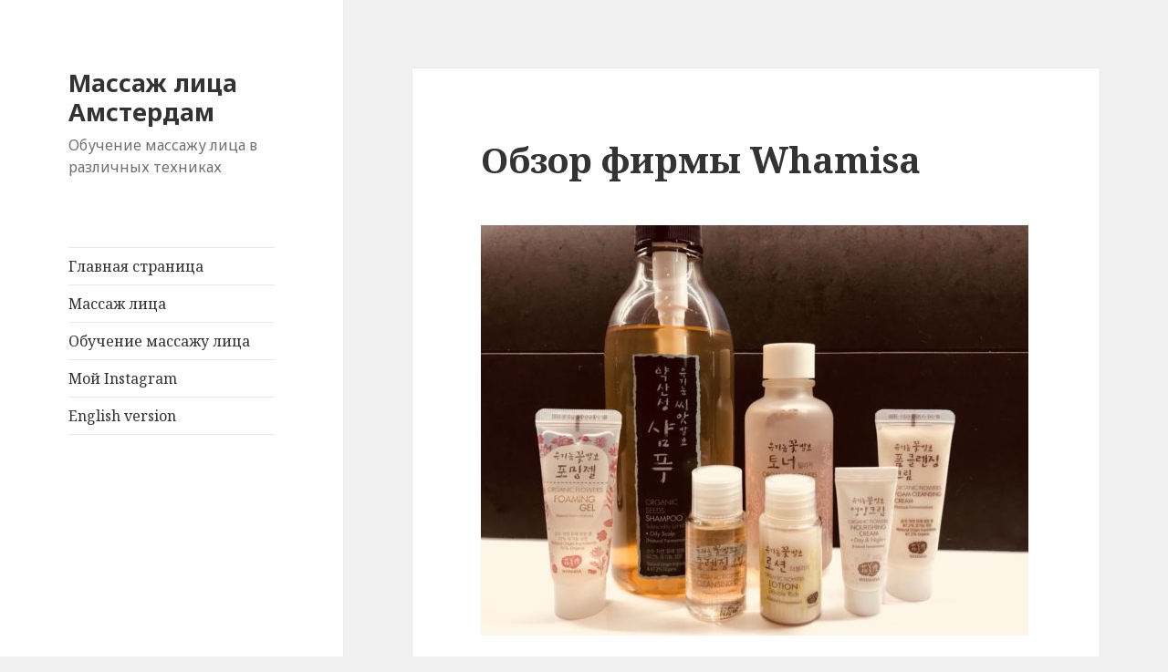

--- FILE ---
content_type: text/html; charset=UTF-8
request_url: https://cosmeticsemma.com/catalog-companies/whamisa/
body_size: 13730
content:
<!DOCTYPE html>
<html dir="ltr" lang="ru-RU" class="no-js">
<head>
	<meta charset="UTF-8">
	<meta name="viewport" content="width=device-width">
	<link rel="profile" href="http://gmpg.org/xfn/11">
	<link rel="pingback" href="https://cosmeticsemma.com/xmlrpc.php">
	<!--[if lt IE 9]>
	<script src="https://cosmeticsemma.com/wp-content/themes/twentyfifteen/js/html5.js"></script>
	<![endif]-->
	<script>(function(html){html.className = html.className.replace(/\bno-js\b/,'js')})(document.documentElement);</script>
<title>Корейская фирма Whamisa | Массаж лица Амстердам</title>

		<!-- All in One SEO 4.9.1.1 - aioseo.com -->
	<meta name="description" content="корейская органическая косметика, натуральная корейская косметика, корейская косметика бренды, корейская косметика хиты продаж, люксовая косметика," />
	<meta name="robots" content="max-image-preview:large" />
	<meta name="author" content="Эмма"/>
	<link rel="canonical" href="https://cosmeticsemma.com/catalog-companies/whamisa/" />
	<meta name="generator" content="All in One SEO (AIOSEO) 4.9.1.1" />
		<script type="application/ld+json" class="aioseo-schema">
			{"@context":"https:\/\/schema.org","@graph":[{"@type":"Article","@id":"https:\/\/cosmeticsemma.com\/catalog-companies\/whamisa\/#article","name":"\u041a\u043e\u0440\u0435\u0439\u0441\u043a\u0430\u044f \u0444\u0438\u0440\u043c\u0430 Whamisa | \u041c\u0430\u0441\u0441\u0430\u0436 \u043b\u0438\u0446\u0430 \u0410\u043c\u0441\u0442\u0435\u0440\u0434\u0430\u043c","headline":"\u041e\u0431\u0437\u043e\u0440 \u0444\u0438\u0440\u043c\u044b Whamisa","author":{"@id":"https:\/\/cosmeticsemma.com\/author\/limosha\/#author"},"publisher":{"@id":"https:\/\/cosmeticsemma.com\/#organization"},"image":{"@type":"ImageObject","url":"https:\/\/cosmeticsemma.com\/wp-content\/uploads\/2018\/04\/whamisa-all-emma.jpeg","@id":"https:\/\/cosmeticsemma.com\/catalog-companies\/whamisa\/#articleImage","width":1600,"height":1200},"datePublished":"2018-04-15T11:34:25+01:00","dateModified":"2019-10-31T18:29:50+01:00","inLanguage":"ru-RU","commentCount":2,"mainEntityOfPage":{"@id":"https:\/\/cosmeticsemma.com\/catalog-companies\/whamisa\/#webpage"},"isPartOf":{"@id":"https:\/\/cosmeticsemma.com\/catalog-companies\/whamisa\/#webpage"},"articleSection":"\u041a\u0430\u0442\u0430\u043b\u043e\u0433 \u0444\u0438\u0440\u043c, Whamisa \u043e\u0431\u0437\u043e\u0440, \u0430\u0437\u0438\u0430\u0442\u0441\u043a\u0430\u044f \u043a\u043e\u0441\u043c\u0435\u0442\u0438\u043a\u0430, \u0431\u0438\u043e \u043f\u0440\u043e\u0434\u0443\u043a\u0446\u0438\u044f, \u041e\u0431\u0437\u043e\u0440 \u0444\u0438\u0440\u043c\u044b Whamisa"},{"@type":"BreadcrumbList","@id":"https:\/\/cosmeticsemma.com\/catalog-companies\/whamisa\/#breadcrumblist","itemListElement":[{"@type":"ListItem","@id":"https:\/\/cosmeticsemma.com#listItem","position":1,"name":"\u0413\u043b\u0430\u0432\u043d\u0430\u044f","item":"https:\/\/cosmeticsemma.com","nextItem":{"@type":"ListItem","@id":"https:\/\/cosmeticsemma.com\/category\/catalog-companies\/#listItem","name":"\u041a\u0430\u0442\u0430\u043b\u043e\u0433 \u0444\u0438\u0440\u043c"}},{"@type":"ListItem","@id":"https:\/\/cosmeticsemma.com\/category\/catalog-companies\/#listItem","position":2,"name":"\u041a\u0430\u0442\u0430\u043b\u043e\u0433 \u0444\u0438\u0440\u043c","item":"https:\/\/cosmeticsemma.com\/category\/catalog-companies\/","nextItem":{"@type":"ListItem","@id":"https:\/\/cosmeticsemma.com\/catalog-companies\/whamisa\/#listItem","name":"\u041e\u0431\u0437\u043e\u0440 \u0444\u0438\u0440\u043c\u044b Whamisa"},"previousItem":{"@type":"ListItem","@id":"https:\/\/cosmeticsemma.com#listItem","name":"\u0413\u043b\u0430\u0432\u043d\u0430\u044f"}},{"@type":"ListItem","@id":"https:\/\/cosmeticsemma.com\/catalog-companies\/whamisa\/#listItem","position":3,"name":"\u041e\u0431\u0437\u043e\u0440 \u0444\u0438\u0440\u043c\u044b Whamisa","previousItem":{"@type":"ListItem","@id":"https:\/\/cosmeticsemma.com\/category\/catalog-companies\/#listItem","name":"\u041a\u0430\u0442\u0430\u043b\u043e\u0433 \u0444\u0438\u0440\u043c"}}]},{"@type":"Organization","@id":"https:\/\/cosmeticsemma.com\/#organization","name":"\u041c\u0430\u0441\u0441\u0430\u0436 \u043b\u0438\u0446\u0430 \u0410\u043c\u0441\u0442\u0435\u0440\u0434\u0430\u043c","description":"\u041e\u0431\u0443\u0447\u0435\u043d\u0438\u0435 \u043c\u0430\u0441\u0441\u0430\u0436\u0443 \u043b\u0438\u0446\u0430 \u0432 \u0440\u0430\u0437\u043b\u0438\u0447\u043d\u044b\u0445 \u0442\u0435\u0445\u043d\u0438\u043a\u0430\u0445","url":"https:\/\/cosmeticsemma.com\/"},{"@type":"Person","@id":"https:\/\/cosmeticsemma.com\/author\/limosha\/#author","url":"https:\/\/cosmeticsemma.com\/author\/limosha\/","name":"\u042d\u043c\u043c\u0430"},{"@type":"WebPage","@id":"https:\/\/cosmeticsemma.com\/catalog-companies\/whamisa\/#webpage","url":"https:\/\/cosmeticsemma.com\/catalog-companies\/whamisa\/","name":"\u041a\u043e\u0440\u0435\u0439\u0441\u043a\u0430\u044f \u0444\u0438\u0440\u043c\u0430 Whamisa | \u041c\u0430\u0441\u0441\u0430\u0436 \u043b\u0438\u0446\u0430 \u0410\u043c\u0441\u0442\u0435\u0440\u0434\u0430\u043c","description":"\u043a\u043e\u0440\u0435\u0439\u0441\u043a\u0430\u044f \u043e\u0440\u0433\u0430\u043d\u0438\u0447\u0435\u0441\u043a\u0430\u044f \u043a\u043e\u0441\u043c\u0435\u0442\u0438\u043a\u0430, \u043d\u0430\u0442\u0443\u0440\u0430\u043b\u044c\u043d\u0430\u044f \u043a\u043e\u0440\u0435\u0439\u0441\u043a\u0430\u044f \u043a\u043e\u0441\u043c\u0435\u0442\u0438\u043a\u0430, \u043a\u043e\u0440\u0435\u0439\u0441\u043a\u0430\u044f \u043a\u043e\u0441\u043c\u0435\u0442\u0438\u043a\u0430 \u0431\u0440\u0435\u043d\u0434\u044b, \u043a\u043e\u0440\u0435\u0439\u0441\u043a\u0430\u044f \u043a\u043e\u0441\u043c\u0435\u0442\u0438\u043a\u0430 \u0445\u0438\u0442\u044b \u043f\u0440\u043e\u0434\u0430\u0436, \u043b\u044e\u043a\u0441\u043e\u0432\u0430\u044f \u043a\u043e\u0441\u043c\u0435\u0442\u0438\u043a\u0430,","inLanguage":"ru-RU","isPartOf":{"@id":"https:\/\/cosmeticsemma.com\/#website"},"breadcrumb":{"@id":"https:\/\/cosmeticsemma.com\/catalog-companies\/whamisa\/#breadcrumblist"},"author":{"@id":"https:\/\/cosmeticsemma.com\/author\/limosha\/#author"},"creator":{"@id":"https:\/\/cosmeticsemma.com\/author\/limosha\/#author"},"datePublished":"2018-04-15T11:34:25+01:00","dateModified":"2019-10-31T18:29:50+01:00"},{"@type":"WebSite","@id":"https:\/\/cosmeticsemma.com\/#website","url":"https:\/\/cosmeticsemma.com\/","name":"\u041e\u0431\u0437\u043e\u0440\u044b \u043a\u043e\u0441\u043c\u0435\u0442\u0438\u043a\u0438","description":"\u041e\u0431\u0443\u0447\u0435\u043d\u0438\u0435 \u043c\u0430\u0441\u0441\u0430\u0436\u0443 \u043b\u0438\u0446\u0430 \u0432 \u0440\u0430\u0437\u043b\u0438\u0447\u043d\u044b\u0445 \u0442\u0435\u0445\u043d\u0438\u043a\u0430\u0445","inLanguage":"ru-RU","publisher":{"@id":"https:\/\/cosmeticsemma.com\/#organization"}}]}
		</script>
		<!-- All in One SEO -->

<script id="cookieyes" type="text/javascript" src="https://cdn-cookieyes.com/client_data/9b34b3f0239f12df67245fb0/script.js"></script><link rel='dns-prefetch' href='//platform-api.sharethis.com' />
<link rel='dns-prefetch' href='//fonts.googleapis.com' />
<link href='https://fonts.gstatic.com' crossorigin rel='preconnect' />
<link rel="alternate" type="application/rss+xml" title="Массаж лица Амстердам &raquo; Лента" href="https://cosmeticsemma.com/feed/" />
<link rel="alternate" type="application/rss+xml" title="Массаж лица Амстердам &raquo; Лента комментариев" href="https://cosmeticsemma.com/comments/feed/" />
<link rel="alternate" type="application/rss+xml" title="Массаж лица Амстердам &raquo; Лента комментариев к &laquo;Обзор фирмы Whamisa&raquo;" href="https://cosmeticsemma.com/catalog-companies/whamisa/feed/" />
<link rel="alternate" title="oEmbed (JSON)" type="application/json+oembed" href="https://cosmeticsemma.com/wp-json/oembed/1.0/embed?url=https%3A%2F%2Fcosmeticsemma.com%2Fcatalog-companies%2Fwhamisa%2F" />
<link rel="alternate" title="oEmbed (XML)" type="text/xml+oembed" href="https://cosmeticsemma.com/wp-json/oembed/1.0/embed?url=https%3A%2F%2Fcosmeticsemma.com%2Fcatalog-companies%2Fwhamisa%2F&#038;format=xml" />
<style id='wp-img-auto-sizes-contain-inline-css' type='text/css'>
img:is([sizes=auto i],[sizes^="auto," i]){contain-intrinsic-size:3000px 1500px}
/*# sourceURL=wp-img-auto-sizes-contain-inline-css */
</style>
<style id='wp-emoji-styles-inline-css' type='text/css'>

	img.wp-smiley, img.emoji {
		display: inline !important;
		border: none !important;
		box-shadow: none !important;
		height: 1em !important;
		width: 1em !important;
		margin: 0 0.07em !important;
		vertical-align: -0.1em !important;
		background: none !important;
		padding: 0 !important;
	}
/*# sourceURL=wp-emoji-styles-inline-css */
</style>
<style id='wp-block-library-inline-css' type='text/css'>
:root{--wp-block-synced-color:#7a00df;--wp-block-synced-color--rgb:122,0,223;--wp-bound-block-color:var(--wp-block-synced-color);--wp-editor-canvas-background:#ddd;--wp-admin-theme-color:#007cba;--wp-admin-theme-color--rgb:0,124,186;--wp-admin-theme-color-darker-10:#006ba1;--wp-admin-theme-color-darker-10--rgb:0,107,160.5;--wp-admin-theme-color-darker-20:#005a87;--wp-admin-theme-color-darker-20--rgb:0,90,135;--wp-admin-border-width-focus:2px}@media (min-resolution:192dpi){:root{--wp-admin-border-width-focus:1.5px}}.wp-element-button{cursor:pointer}:root .has-very-light-gray-background-color{background-color:#eee}:root .has-very-dark-gray-background-color{background-color:#313131}:root .has-very-light-gray-color{color:#eee}:root .has-very-dark-gray-color{color:#313131}:root .has-vivid-green-cyan-to-vivid-cyan-blue-gradient-background{background:linear-gradient(135deg,#00d084,#0693e3)}:root .has-purple-crush-gradient-background{background:linear-gradient(135deg,#34e2e4,#4721fb 50%,#ab1dfe)}:root .has-hazy-dawn-gradient-background{background:linear-gradient(135deg,#faaca8,#dad0ec)}:root .has-subdued-olive-gradient-background{background:linear-gradient(135deg,#fafae1,#67a671)}:root .has-atomic-cream-gradient-background{background:linear-gradient(135deg,#fdd79a,#004a59)}:root .has-nightshade-gradient-background{background:linear-gradient(135deg,#330968,#31cdcf)}:root .has-midnight-gradient-background{background:linear-gradient(135deg,#020381,#2874fc)}:root{--wp--preset--font-size--normal:16px;--wp--preset--font-size--huge:42px}.has-regular-font-size{font-size:1em}.has-larger-font-size{font-size:2.625em}.has-normal-font-size{font-size:var(--wp--preset--font-size--normal)}.has-huge-font-size{font-size:var(--wp--preset--font-size--huge)}.has-text-align-center{text-align:center}.has-text-align-left{text-align:left}.has-text-align-right{text-align:right}.has-fit-text{white-space:nowrap!important}#end-resizable-editor-section{display:none}.aligncenter{clear:both}.items-justified-left{justify-content:flex-start}.items-justified-center{justify-content:center}.items-justified-right{justify-content:flex-end}.items-justified-space-between{justify-content:space-between}.screen-reader-text{border:0;clip-path:inset(50%);height:1px;margin:-1px;overflow:hidden;padding:0;position:absolute;width:1px;word-wrap:normal!important}.screen-reader-text:focus{background-color:#ddd;clip-path:none;color:#444;display:block;font-size:1em;height:auto;left:5px;line-height:normal;padding:15px 23px 14px;text-decoration:none;top:5px;width:auto;z-index:100000}html :where(.has-border-color){border-style:solid}html :where([style*=border-top-color]){border-top-style:solid}html :where([style*=border-right-color]){border-right-style:solid}html :where([style*=border-bottom-color]){border-bottom-style:solid}html :where([style*=border-left-color]){border-left-style:solid}html :where([style*=border-width]){border-style:solid}html :where([style*=border-top-width]){border-top-style:solid}html :where([style*=border-right-width]){border-right-style:solid}html :where([style*=border-bottom-width]){border-bottom-style:solid}html :where([style*=border-left-width]){border-left-style:solid}html :where(img[class*=wp-image-]){height:auto;max-width:100%}:where(figure){margin:0 0 1em}html :where(.is-position-sticky){--wp-admin--admin-bar--position-offset:var(--wp-admin--admin-bar--height,0px)}@media screen and (max-width:600px){html :where(.is-position-sticky){--wp-admin--admin-bar--position-offset:0px}}

/*# sourceURL=wp-block-library-inline-css */
</style><style id='global-styles-inline-css' type='text/css'>
:root{--wp--preset--aspect-ratio--square: 1;--wp--preset--aspect-ratio--4-3: 4/3;--wp--preset--aspect-ratio--3-4: 3/4;--wp--preset--aspect-ratio--3-2: 3/2;--wp--preset--aspect-ratio--2-3: 2/3;--wp--preset--aspect-ratio--16-9: 16/9;--wp--preset--aspect-ratio--9-16: 9/16;--wp--preset--color--black: #000000;--wp--preset--color--cyan-bluish-gray: #abb8c3;--wp--preset--color--white: #fff;--wp--preset--color--pale-pink: #f78da7;--wp--preset--color--vivid-red: #cf2e2e;--wp--preset--color--luminous-vivid-orange: #ff6900;--wp--preset--color--luminous-vivid-amber: #fcb900;--wp--preset--color--light-green-cyan: #7bdcb5;--wp--preset--color--vivid-green-cyan: #00d084;--wp--preset--color--pale-cyan-blue: #8ed1fc;--wp--preset--color--vivid-cyan-blue: #0693e3;--wp--preset--color--vivid-purple: #9b51e0;--wp--preset--color--dark-gray: #111;--wp--preset--color--light-gray: #f1f1f1;--wp--preset--color--yellow: #f4ca16;--wp--preset--color--dark-brown: #352712;--wp--preset--color--medium-pink: #e53b51;--wp--preset--color--light-pink: #ffe5d1;--wp--preset--color--dark-purple: #2e2256;--wp--preset--color--purple: #674970;--wp--preset--color--blue-gray: #22313f;--wp--preset--color--bright-blue: #55c3dc;--wp--preset--color--light-blue: #e9f2f9;--wp--preset--gradient--vivid-cyan-blue-to-vivid-purple: linear-gradient(135deg,rgb(6,147,227) 0%,rgb(155,81,224) 100%);--wp--preset--gradient--light-green-cyan-to-vivid-green-cyan: linear-gradient(135deg,rgb(122,220,180) 0%,rgb(0,208,130) 100%);--wp--preset--gradient--luminous-vivid-amber-to-luminous-vivid-orange: linear-gradient(135deg,rgb(252,185,0) 0%,rgb(255,105,0) 100%);--wp--preset--gradient--luminous-vivid-orange-to-vivid-red: linear-gradient(135deg,rgb(255,105,0) 0%,rgb(207,46,46) 100%);--wp--preset--gradient--very-light-gray-to-cyan-bluish-gray: linear-gradient(135deg,rgb(238,238,238) 0%,rgb(169,184,195) 100%);--wp--preset--gradient--cool-to-warm-spectrum: linear-gradient(135deg,rgb(74,234,220) 0%,rgb(151,120,209) 20%,rgb(207,42,186) 40%,rgb(238,44,130) 60%,rgb(251,105,98) 80%,rgb(254,248,76) 100%);--wp--preset--gradient--blush-light-purple: linear-gradient(135deg,rgb(255,206,236) 0%,rgb(152,150,240) 100%);--wp--preset--gradient--blush-bordeaux: linear-gradient(135deg,rgb(254,205,165) 0%,rgb(254,45,45) 50%,rgb(107,0,62) 100%);--wp--preset--gradient--luminous-dusk: linear-gradient(135deg,rgb(255,203,112) 0%,rgb(199,81,192) 50%,rgb(65,88,208) 100%);--wp--preset--gradient--pale-ocean: linear-gradient(135deg,rgb(255,245,203) 0%,rgb(182,227,212) 50%,rgb(51,167,181) 100%);--wp--preset--gradient--electric-grass: linear-gradient(135deg,rgb(202,248,128) 0%,rgb(113,206,126) 100%);--wp--preset--gradient--midnight: linear-gradient(135deg,rgb(2,3,129) 0%,rgb(40,116,252) 100%);--wp--preset--font-size--small: 13px;--wp--preset--font-size--medium: 20px;--wp--preset--font-size--large: 36px;--wp--preset--font-size--x-large: 42px;--wp--preset--spacing--20: 0.44rem;--wp--preset--spacing--30: 0.67rem;--wp--preset--spacing--40: 1rem;--wp--preset--spacing--50: 1.5rem;--wp--preset--spacing--60: 2.25rem;--wp--preset--spacing--70: 3.38rem;--wp--preset--spacing--80: 5.06rem;--wp--preset--shadow--natural: 6px 6px 9px rgba(0, 0, 0, 0.2);--wp--preset--shadow--deep: 12px 12px 50px rgba(0, 0, 0, 0.4);--wp--preset--shadow--sharp: 6px 6px 0px rgba(0, 0, 0, 0.2);--wp--preset--shadow--outlined: 6px 6px 0px -3px rgb(255, 255, 255), 6px 6px rgb(0, 0, 0);--wp--preset--shadow--crisp: 6px 6px 0px rgb(0, 0, 0);}:where(.is-layout-flex){gap: 0.5em;}:where(.is-layout-grid){gap: 0.5em;}body .is-layout-flex{display: flex;}.is-layout-flex{flex-wrap: wrap;align-items: center;}.is-layout-flex > :is(*, div){margin: 0;}body .is-layout-grid{display: grid;}.is-layout-grid > :is(*, div){margin: 0;}:where(.wp-block-columns.is-layout-flex){gap: 2em;}:where(.wp-block-columns.is-layout-grid){gap: 2em;}:where(.wp-block-post-template.is-layout-flex){gap: 1.25em;}:where(.wp-block-post-template.is-layout-grid){gap: 1.25em;}.has-black-color{color: var(--wp--preset--color--black) !important;}.has-cyan-bluish-gray-color{color: var(--wp--preset--color--cyan-bluish-gray) !important;}.has-white-color{color: var(--wp--preset--color--white) !important;}.has-pale-pink-color{color: var(--wp--preset--color--pale-pink) !important;}.has-vivid-red-color{color: var(--wp--preset--color--vivid-red) !important;}.has-luminous-vivid-orange-color{color: var(--wp--preset--color--luminous-vivid-orange) !important;}.has-luminous-vivid-amber-color{color: var(--wp--preset--color--luminous-vivid-amber) !important;}.has-light-green-cyan-color{color: var(--wp--preset--color--light-green-cyan) !important;}.has-vivid-green-cyan-color{color: var(--wp--preset--color--vivid-green-cyan) !important;}.has-pale-cyan-blue-color{color: var(--wp--preset--color--pale-cyan-blue) !important;}.has-vivid-cyan-blue-color{color: var(--wp--preset--color--vivid-cyan-blue) !important;}.has-vivid-purple-color{color: var(--wp--preset--color--vivid-purple) !important;}.has-black-background-color{background-color: var(--wp--preset--color--black) !important;}.has-cyan-bluish-gray-background-color{background-color: var(--wp--preset--color--cyan-bluish-gray) !important;}.has-white-background-color{background-color: var(--wp--preset--color--white) !important;}.has-pale-pink-background-color{background-color: var(--wp--preset--color--pale-pink) !important;}.has-vivid-red-background-color{background-color: var(--wp--preset--color--vivid-red) !important;}.has-luminous-vivid-orange-background-color{background-color: var(--wp--preset--color--luminous-vivid-orange) !important;}.has-luminous-vivid-amber-background-color{background-color: var(--wp--preset--color--luminous-vivid-amber) !important;}.has-light-green-cyan-background-color{background-color: var(--wp--preset--color--light-green-cyan) !important;}.has-vivid-green-cyan-background-color{background-color: var(--wp--preset--color--vivid-green-cyan) !important;}.has-pale-cyan-blue-background-color{background-color: var(--wp--preset--color--pale-cyan-blue) !important;}.has-vivid-cyan-blue-background-color{background-color: var(--wp--preset--color--vivid-cyan-blue) !important;}.has-vivid-purple-background-color{background-color: var(--wp--preset--color--vivid-purple) !important;}.has-black-border-color{border-color: var(--wp--preset--color--black) !important;}.has-cyan-bluish-gray-border-color{border-color: var(--wp--preset--color--cyan-bluish-gray) !important;}.has-white-border-color{border-color: var(--wp--preset--color--white) !important;}.has-pale-pink-border-color{border-color: var(--wp--preset--color--pale-pink) !important;}.has-vivid-red-border-color{border-color: var(--wp--preset--color--vivid-red) !important;}.has-luminous-vivid-orange-border-color{border-color: var(--wp--preset--color--luminous-vivid-orange) !important;}.has-luminous-vivid-amber-border-color{border-color: var(--wp--preset--color--luminous-vivid-amber) !important;}.has-light-green-cyan-border-color{border-color: var(--wp--preset--color--light-green-cyan) !important;}.has-vivid-green-cyan-border-color{border-color: var(--wp--preset--color--vivid-green-cyan) !important;}.has-pale-cyan-blue-border-color{border-color: var(--wp--preset--color--pale-cyan-blue) !important;}.has-vivid-cyan-blue-border-color{border-color: var(--wp--preset--color--vivid-cyan-blue) !important;}.has-vivid-purple-border-color{border-color: var(--wp--preset--color--vivid-purple) !important;}.has-vivid-cyan-blue-to-vivid-purple-gradient-background{background: var(--wp--preset--gradient--vivid-cyan-blue-to-vivid-purple) !important;}.has-light-green-cyan-to-vivid-green-cyan-gradient-background{background: var(--wp--preset--gradient--light-green-cyan-to-vivid-green-cyan) !important;}.has-luminous-vivid-amber-to-luminous-vivid-orange-gradient-background{background: var(--wp--preset--gradient--luminous-vivid-amber-to-luminous-vivid-orange) !important;}.has-luminous-vivid-orange-to-vivid-red-gradient-background{background: var(--wp--preset--gradient--luminous-vivid-orange-to-vivid-red) !important;}.has-very-light-gray-to-cyan-bluish-gray-gradient-background{background: var(--wp--preset--gradient--very-light-gray-to-cyan-bluish-gray) !important;}.has-cool-to-warm-spectrum-gradient-background{background: var(--wp--preset--gradient--cool-to-warm-spectrum) !important;}.has-blush-light-purple-gradient-background{background: var(--wp--preset--gradient--blush-light-purple) !important;}.has-blush-bordeaux-gradient-background{background: var(--wp--preset--gradient--blush-bordeaux) !important;}.has-luminous-dusk-gradient-background{background: var(--wp--preset--gradient--luminous-dusk) !important;}.has-pale-ocean-gradient-background{background: var(--wp--preset--gradient--pale-ocean) !important;}.has-electric-grass-gradient-background{background: var(--wp--preset--gradient--electric-grass) !important;}.has-midnight-gradient-background{background: var(--wp--preset--gradient--midnight) !important;}.has-small-font-size{font-size: var(--wp--preset--font-size--small) !important;}.has-medium-font-size{font-size: var(--wp--preset--font-size--medium) !important;}.has-large-font-size{font-size: var(--wp--preset--font-size--large) !important;}.has-x-large-font-size{font-size: var(--wp--preset--font-size--x-large) !important;}
/*# sourceURL=global-styles-inline-css */
</style>

<style id='classic-theme-styles-inline-css' type='text/css'>
/*! This file is auto-generated */
.wp-block-button__link{color:#fff;background-color:#32373c;border-radius:9999px;box-shadow:none;text-decoration:none;padding:calc(.667em + 2px) calc(1.333em + 2px);font-size:1.125em}.wp-block-file__button{background:#32373c;color:#fff;text-decoration:none}
/*# sourceURL=/wp-includes/css/classic-themes.min.css */
</style>
<link rel='stylesheet' id='twentyfifteen-fonts-css' href='https://fonts.googleapis.com/css?family=Noto+Sans%3A400italic%2C700italic%2C400%2C700%7CNoto+Serif%3A400italic%2C700italic%2C400%2C700&#038;subset=latin%2Clatin-ext%2Ccyrillic%2Ccyrillic-ext' type='text/css' media='all' />
<link rel='stylesheet' id='genericons-css' href='https://cosmeticsemma.com/wp-content/themes/twentyfifteen/genericons/genericons.css?ver=3.2' type='text/css' media='all' />
<link rel='stylesheet' id='twentyfifteen-style-css' href='https://cosmeticsemma.com/wp-content/themes/twentyfifteen/style.css?ver=6.9' type='text/css' media='all' />
<link rel='stylesheet' id='twentyfifteen-block-style-css' href='https://cosmeticsemma.com/wp-content/themes/twentyfifteen/css/blocks.css?ver=20181230' type='text/css' media='all' />
<link rel='stylesheet' id='__EPYT__style-css' href='https://cosmeticsemma.com/wp-content/plugins/youtube-embed-plus/styles/ytprefs.min.css?ver=14.2.3.2' type='text/css' media='all' />
<style id='__EPYT__style-inline-css' type='text/css'>

                .epyt-gallery-thumb {
                        width: 33.333%;
                }
                
/*# sourceURL=__EPYT__style-inline-css */
</style>
<script type="text/javascript" src="https://cosmeticsemma.com/wp-includes/js/jquery/jquery.min.js?ver=3.7.1" id="jquery-core-js"></script>
<script type="text/javascript" src="https://cosmeticsemma.com/wp-includes/js/jquery/jquery-migrate.min.js?ver=3.4.1" id="jquery-migrate-js"></script>
<script type="text/javascript" src="//platform-api.sharethis.com/js/sharethis.js#source=googleanalytics-wordpress#product=ga&amp;property=5f3f03b1cd48e1001199853e" id="googleanalytics-platform-sharethis-js"></script>
<script type="text/javascript" id="__ytprefs__-js-extra">
/* <![CDATA[ */
var _EPYT_ = {"ajaxurl":"https://cosmeticsemma.com/wp-admin/admin-ajax.php","security":"92c0c4a899","gallery_scrolloffset":"20","eppathtoscripts":"https://cosmeticsemma.com/wp-content/plugins/youtube-embed-plus/scripts/","eppath":"https://cosmeticsemma.com/wp-content/plugins/youtube-embed-plus/","epresponsiveselector":"[\"iframe.__youtube_prefs_widget__\"]","epdovol":"1","version":"14.2.3.2","evselector":"iframe.__youtube_prefs__[src], iframe[src*=\"youtube.com/embed/\"], iframe[src*=\"youtube-nocookie.com/embed/\"]","ajax_compat":"","maxres_facade":"eager","ytapi_load":"light","pause_others":"","stopMobileBuffer":"1","facade_mode":"","not_live_on_channel":""};
//# sourceURL=__ytprefs__-js-extra
/* ]]> */
</script>
<script type="text/javascript" src="https://cosmeticsemma.com/wp-content/plugins/youtube-embed-plus/scripts/ytprefs.min.js?ver=14.2.3.2" id="__ytprefs__-js"></script>
<link rel="https://api.w.org/" href="https://cosmeticsemma.com/wp-json/" /><link rel="alternate" title="JSON" type="application/json" href="https://cosmeticsemma.com/wp-json/wp/v2/posts/3094" /><link rel="EditURI" type="application/rsd+xml" title="RSD" href="https://cosmeticsemma.com/xmlrpc.php?rsd" />
<meta name="generator" content="WordPress 6.9" />
<link rel='shortlink' href='https://cosmeticsemma.com/?p=3094' />

		<!-- GA Google Analytics @ https://m0n.co/ga -->
		<script async src="https://www.googletagmanager.com/gtag/js?id=UA-113021265-1"></script>
		<script>
			window.dataLayer = window.dataLayer || [];
			function gtag(){dataLayer.push(arguments);}
			gtag('js', new Date());
			gtag('config', 'UA-113021265-1');
		</script>

	<script>
(function() {
	(function (i, s, o, g, r, a, m) {
		i['GoogleAnalyticsObject'] = r;
		i[r] = i[r] || function () {
				(i[r].q = i[r].q || []).push(arguments)
			}, i[r].l = 1 * new Date();
		a = s.createElement(o),
			m = s.getElementsByTagName(o)[0];
		a.async = 1;
		a.src = g;
		m.parentNode.insertBefore(a, m)
	})(window, document, 'script', 'https://google-analytics.com/analytics.js', 'ga');

	ga('create', 'UA-88825155-1', 'auto');
			ga('send', 'pageview');
	})();
</script>
</head>

<body class="wp-singular post-template-default single single-post postid-3094 single-format-standard wp-embed-responsive wp-theme-twentyfifteen">
<div id="page" class="hfeed site">
	<a class="skip-link screen-reader-text" href="#content">Перейти к содержимому</a>

	<div id="sidebar" class="sidebar">
		<header id="masthead" class="site-header" role="banner">
			<div class="site-branding">
										<h1 class="site-title"><a href="https://cosmeticsemma.com/" rel="home">Массаж лица Амстердам</a></h1>
					
												<p class="site-description">Обучение массажу лица в различных техниках</p>
										<button class="secondary-toggle">Меню и виджеты</button>
			</div><!-- .site-branding -->
		</header><!-- .site-header -->

			<div id="secondary" class="secondary">

					<nav id="site-navigation" class="main-navigation" role="navigation">
				<div class="menu-social-links-menu-container"><ul id="menu-social-links-menu" class="nav-menu"><li id="menu-item-69" class="menu-item menu-item-type-custom menu-item-object-custom menu-item-home menu-item-69"><a href="https://cosmeticsemma.com">Главная страница</a></li>
<li id="menu-item-6059" class="menu-item menu-item-type-custom menu-item-object-custom menu-item-6059"><a href="https://cosmeticsemma.com/massage">Массаж лица</a></li>
<li id="menu-item-6744" class="menu-item menu-item-type-post_type menu-item-object-page menu-item-6744"><a href="https://cosmeticsemma.com/face-massage-studies/">Обучение массажу лица</a></li>
<li id="menu-item-4264" class="menu-item menu-item-type-custom menu-item-object-custom menu-item-4264"><a href="http://instagram.com/cosmetics_emma">Мой Instagram</a></li>
<li id="menu-item-3850" class="menu-item menu-item-type-custom menu-item-object-custom menu-item-3850"><a href="https://cosmeticsemma.com/en/">English version</a></li>
</ul></div>			</nav><!-- .main-navigation -->
		
		
		
	</div><!-- .secondary -->

	</div><!-- .sidebar -->

	<div id="content" class="site-content">

	<div id="primary" class="content-area">
		<main id="main" class="site-main" role="main">

		
<article id="post-3094" class="post-3094 post type-post status-publish format-standard hentry category-catalog-companies tag-whamisa- tag-119 tag-202 tag---whamisa">
	
	<header class="entry-header">
		<h1 class="entry-title">Обзор фирмы Whamisa</h1>	</header><!-- .entry-header -->

	<div class="entry-content">
		<p><img fetchpriority="high" decoding="async" class="alignnone size-medium wp-image-4012" src="https://cosmeticsemma.com/wp-content/uploads/2018/04/whamisa-all-emma-600x450.jpeg" alt="" width="600" height="450" srcset="https://cosmeticsemma.com/wp-content/uploads/2018/04/whamisa-all-emma-600x450.jpeg 600w, https://cosmeticsemma.com/wp-content/uploads/2018/04/whamisa-all-emma-768x576.jpeg 768w, https://cosmeticsemma.com/wp-content/uploads/2018/04/whamisa-all-emma-1024x768.jpeg 1024w, https://cosmeticsemma.com/wp-content/uploads/2018/04/whamisa-all-emma.jpeg 1600w" sizes="(max-width: 600px) 100vw, 600px" /></p>
<p>Продукция фирмы Whamisa на 100% натуральная и на 95% органическая, она подходит веганам, хотя часть продуктов содержат пчелиный воск, о чем производитель сообщает на упаковке. Но самое примечательное это процесс ферментации ингредиентов. Чем же он так хорош? При процессе ферментации получаются новые, более активные вещества с меньшим размером молекул, что обеспечивает косметическому средству быстрое проникновение в более глубокие слои кожи. Ферментированные ингредиенты имеют более высокую концентрацию антиоксидантов и питательных веществ, чем не ферментированные версии тех же ингредиентов. А ещё помогают лечить и предотвращать акне и розацеа, оказывая антибактериальное действие. Конечным результатом ферментации является сохраненная, концентрированная, более питательная версия исходного ингредиента.<span id="more-3094"></span></p>
<p>В этой продукции прекрасно всё: упаковка, запах, составы, сами средства, а вот цена кусачая. Но если говорить на чистоту, то за качественный товар не жалко заплатить, а у Whamisa качество великолепное. Безопасность составов в общем и целом оценю на 9 из 10.</p>
<p>Немного о грустном: Косметика с сильными ароматами &#8212; не все любят. Высокие цены. Не стану рекомендовать полноразмерные упаковки чувствительнокожикам, так как очень высок риск аллергии на концентрированные корешки и масла.</p>
<p>Не люблю читать у других блогеров описания упаковки, 10 фотографий и 5 страниц описания флакончика. Но сама сейчас согрешу: все средства в картонной коробочке, на которой помимо корейского есть описание на английском, а также шрифт Брайля (меня такие вещи подкупают, это забота о клиенте!). На упаковках везде присутствуют значки, что средства не тестируются на животных и часть выручки идёт на благотворительность. Обязательное упоминание о том, что НЕ содержат данные средства: парабенов, консервантов синтетического производства, минерального масла, акрилатов, следов животного происхождения. Имеет международные сертификаты, такие как BDIH и ECOCEPT.</p>
<p>Несколько подробностей, чтоб оживить ваше воображение:</p>
<p>*Запах! Боже!!! Я не могу перестать нюхать эти баночки… Изысканный, натуральный, оригинальный, просто сказочный. Какое всё концентрированное! Никакой водички, лёгких структур, только хардкор: тонер консистенцией и действием напомнил мне ампульную сыворотку, ампульная сыворотка (я не пробовала), наверное, как бомба действует:) Я сама себе задаю вопрос: &#171;Эмма, тебя покусал Боярский и его тысяча чертей? Ты цены видела?&#187; Но рука сама уже нажала кнопку купить набор пробников всех тех средств, которые я ещё не пробовала.</p>
<p>*Упаковка &#8212; фирма с натуральными ингредиентами, значит упаковка должна соответствовать этой идее, что она и делает. Нежные тона, цветочки, стекло. А любование красотой, как известно, делает человека счастливее, поскольку стимулирует выработку дофамина. Будем же счастливее от созерцания этих невероятных продуктов. Если говорить о моих личных фаворитах, вот они:</p>
<p><strong><a href="https://cosmeticsemma.com/face-care/whamisa-organic-flowers-foaming-gel/">Пенка</a></strong></p>
<p><img decoding="async" class="alignnone wp-image-3066" src="https://cosmeticsemma.com/wp-content/uploads/2018/04/Whamisa-organic-flowers-foaming-gel-449x600.jpeg" alt="" width="266" height="356" srcset="https://cosmeticsemma.com/wp-content/uploads/2018/04/Whamisa-organic-flowers-foaming-gel-449x600.jpeg 449w, https://cosmeticsemma.com/wp-content/uploads/2018/04/Whamisa-organic-flowers-foaming-gel-768x1026.jpeg 768w, https://cosmeticsemma.com/wp-content/uploads/2018/04/Whamisa-organic-flowers-foaming-gel-767x1024.jpeg 767w, https://cosmeticsemma.com/wp-content/uploads/2018/04/Whamisa-organic-flowers-foaming-gel.jpeg 1198w" sizes="(max-width: 266px) 100vw, 266px" /></p>
<p><a href="https://cosmeticsemma.com/hair-care/whamisa-organic-seeds-hair-shampoo/" target="_blank" rel="noopener noreferrer"><strong>Шампунь</strong></a></p>
<p><img decoding="async" class="alignnone wp-image-3350" src="https://cosmeticsemma.com/wp-content/uploads/2018/05/Whamisa-Organic-Seeds-Hair-Shampoo2-450x600.jpeg" alt="" width="267" height="356" srcset="https://cosmeticsemma.com/wp-content/uploads/2018/05/Whamisa-Organic-Seeds-Hair-Shampoo2-450x600.jpeg 450w, https://cosmeticsemma.com/wp-content/uploads/2018/05/Whamisa-Organic-Seeds-Hair-Shampoo2-768x1024.jpeg 768w, https://cosmeticsemma.com/wp-content/uploads/2018/05/Whamisa-Organic-Seeds-Hair-Shampoo2.jpeg 1200w" sizes="(max-width: 267px) 100vw, 267px" /></p>
<p><strong><a href="https://cosmeticsemma.com/face-care/toners/whamisa-organic-flowers-toner-deep-rich/">Тонер</a></strong></p>
<p><img loading="lazy" decoding="async" class="alignnone wp-image-2224" src="https://cosmeticsemma.com/wp-content/uploads/2017/11/whamisatoner-366x600.jpeg" alt="" width="265" height="435" srcset="https://cosmeticsemma.com/wp-content/uploads/2017/11/whamisatoner-366x600.jpeg 366w, https://cosmeticsemma.com/wp-content/uploads/2017/11/whamisatoner-768x1259.jpeg 768w, https://cosmeticsemma.com/wp-content/uploads/2017/11/whamisatoner-625x1024.jpeg 625w, https://cosmeticsemma.com/wp-content/uploads/2017/11/whamisatoner.jpeg 976w" sizes="auto, (max-width: 265px) 100vw, 265px" /></p>
<p><a href="https://cosmeticsemma.com/face-care/whamisa-organic-flowers-nourishing-cream-daynight/" target="_blank" rel="noopener noreferrer"><strong>Крем</strong></a></p>
<p><img loading="lazy" decoding="async" class="alignnone wp-image-3274" src="https://cosmeticsemma.com/wp-content/uploads/2018/04/Whamisa-cream-450x600.jpeg" alt="" width="283" height="378" srcset="https://cosmeticsemma.com/wp-content/uploads/2018/04/Whamisa-cream-450x600.jpeg 450w, https://cosmeticsemma.com/wp-content/uploads/2018/04/Whamisa-cream-768x1024.jpeg 768w, https://cosmeticsemma.com/wp-content/uploads/2018/04/Whamisa-cream.jpeg 1200w" sizes="auto, (max-width: 283px) 100vw, 283px" /></p>
<p>Если вам важны “чистые” составы и чумовые ароматы, очень рекомендую приобрести пробники средств от фирмы Whamisa и составить своё мнение.</p>
	</div><!-- .entry-content -->

	
	<footer class="entry-footer">
		<span class="posted-on"><span class="screen-reader-text">Опубликовано </span><a href="https://cosmeticsemma.com/catalog-companies/whamisa/" rel="bookmark"><time class="entry-date published" datetime="2018-04-15T11:34:25+01:00">15/04/2018</time><time class="updated" datetime="2019-10-31T18:29:50+01:00">31/10/2019</time></a></span><span class="byline"><span class="author vcard"><span class="screen-reader-text">Автор </span><a class="url fn n" href="https://cosmeticsemma.com/author/limosha/">Эмма</a></span></span><span class="cat-links"><span class="screen-reader-text">Рубрики </span><a href="https://cosmeticsemma.com/category/catalog-companies/" rel="category tag">Каталог фирм</a></span><span class="tags-links"><span class="screen-reader-text">Метки </span><a href="https://cosmeticsemma.com/tags/whamisa-%d0%be%d0%b1%d0%b7%d0%be%d1%80/" rel="tag">Whamisa обзор</a>, <a href="https://cosmeticsemma.com/tags/%d0%b0%d0%b7%d0%b8%d0%b0%d1%82%d1%81%d0%ba%d0%b0%d1%8f-%d0%ba%d0%be%d1%81%d0%bc%d0%b5%d1%82%d0%b8%d0%ba%d0%b0/" rel="tag">азиатская косметика</a>, <a href="https://cosmeticsemma.com/tags/%d0%b1%d0%b8%d0%be-%d0%bf%d1%80%d0%be%d0%b4%d1%83%d0%ba%d1%86%d0%b8%d1%8f/" rel="tag">био продукция</a>, <a href="https://cosmeticsemma.com/tags/%d0%be%d0%b1%d0%b7%d0%be%d1%80-%d1%84%d0%b8%d1%80%d0%bc%d1%8b-whamisa/" rel="tag">Обзор фирмы Whamisa</a></span>			</footer><!-- .entry-footer -->

</article><!-- #post-3094 -->

<div id="comments" class="comments-area">

			<h2 class="comments-title">
			Обзор фирмы Whamisa: 2 комментария		</h2>

		
		<ol class="comment-list">
					<li id="comment-6034" class="comment even thread-even depth-1 parent">
			<article id="div-comment-6034" class="comment-body">
				<footer class="comment-meta">
					<div class="comment-author vcard">
												<b class="fn">Елена</b><span class="says">:</span>					</div><!-- .comment-author -->

					<div class="comment-metadata">
						<a href="https://cosmeticsemma.com/catalog-companies/whamisa/#comment-6034"><time datetime="2019-10-31T08:31:28+01:00">31/10/2019 в 08:31</time></a>					</div><!-- .comment-metadata -->

									</footer><!-- .comment-meta -->

				<div class="comment-content">
					<p>Добрый день! Подскажите пожалуйста, где вы покупали пробники?</p>
				</div><!-- .comment-content -->

				<div class="reply"><a rel="nofollow" class="comment-reply-link" href="#comment-6034" data-commentid="6034" data-postid="3094" data-belowelement="div-comment-6034" data-respondelement="respond" data-replyto="Комментарий к записи Елена" aria-label="Комментарий к записи Елена">Ответить</a></div>			</article><!-- .comment-body -->
		<ol class="children">
		<li id="comment-6040" class="comment byuser comment-author-limosha bypostauthor odd alt depth-2">
			<article id="div-comment-6040" class="comment-body">
				<footer class="comment-meta">
					<div class="comment-author vcard">
												<b class="fn">Эмма</b><span class="says">:</span>					</div><!-- .comment-author -->

					<div class="comment-metadata">
						<a href="https://cosmeticsemma.com/catalog-companies/whamisa/#comment-6040"><time datetime="2019-10-31T18:29:44+01:00">31/10/2019 в 18:29</time></a>					</div><!-- .comment-metadata -->

									</footer><!-- .comment-meta -->

				<div class="comment-content">
					<p>Добрый день.<br />
Есть пробники практически всех средств, на Ebay к примеру.</p>
				</div><!-- .comment-content -->

				<div class="reply"><a rel="nofollow" class="comment-reply-link" href="#comment-6040" data-commentid="6040" data-postid="3094" data-belowelement="div-comment-6040" data-respondelement="respond" data-replyto="Комментарий к записи Эмма" aria-label="Комментарий к записи Эмма">Ответить</a></div>			</article><!-- .comment-body -->
		</li><!-- #comment-## -->
</ol><!-- .children -->
</li><!-- #comment-## -->
		</ol><!-- .comment-list -->

		
	
	
		<div id="respond" class="comment-respond">
		<h3 id="reply-title" class="comment-reply-title">Добавить комментарий <small><a rel="nofollow" id="cancel-comment-reply-link" href="/catalog-companies/whamisa/#respond" style="display:none;">Отменить ответ</a></small></h3><form action="https://cosmeticsemma.com/wp-comments-post.php" method="post" id="commentform" class="comment-form"><p class="comment-notes"><span id="email-notes">Ваш адрес email не будет опубликован.</span> <span class="required-field-message">Обязательные поля помечены <span class="required">*</span></span></p><p class="comment-form-comment"><label for="comment">Комментарий <span class="required">*</span></label> <textarea id="comment" name="comment" cols="45" rows="8" maxlength="65525" required></textarea></p><p class="comment-form-author"><label for="author">Имя <span class="required">*</span></label> <input id="author" name="author" type="text" value="" size="30" maxlength="245" autocomplete="name" required /></p>
<p class="comment-form-email"><label for="email">Email <span class="required">*</span></label> <input id="email" name="email" type="email" value="" size="30" maxlength="100" aria-describedby="email-notes" autocomplete="email" required /></p>
<p class="comment-form-url"><label for="url">Сайт</label> <input id="url" name="url" type="url" value="" size="30" maxlength="200" autocomplete="url" /></p>
<p class="form-submit"><input name="submit" type="submit" id="submit" class="submit" value="Отправить комментарий" /> <input type='hidden' name='comment_post_ID' value='3094' id='comment_post_ID' />
<input type='hidden' name='comment_parent' id='comment_parent' value='0' />
</p><p style="display: none;"><input type="hidden" id="akismet_comment_nonce" name="akismet_comment_nonce" value="a564fa9ece" /></p><p style="display: none !important;" class="akismet-fields-container" data-prefix="ak_"><label>&#916;<textarea name="ak_hp_textarea" cols="45" rows="8" maxlength="100"></textarea></label><input type="hidden" id="ak_js_1" name="ak_js" value="207"/><script>document.getElementById( "ak_js_1" ).setAttribute( "value", ( new Date() ).getTime() );</script></p></form>	</div><!-- #respond -->
	<p class="akismet_comment_form_privacy_notice">Этот сайт использует Akismet для борьбы со спамом. <a href="https://akismet.com/privacy/" target="_blank" rel="nofollow noopener">Узнайте, как обрабатываются ваши данные комментариев</a>.</p>
</div><!-- .comments-area -->

	<nav class="navigation post-navigation" aria-label="Записи">
		<h2 class="screen-reader-text">Навигация по записям</h2>
		<div class="nav-links"><div class="nav-previous"><a href="https://cosmeticsemma.com/face-care/whamisa-organic-hydrogel-masks/" rel="prev"><span class="meta-nav" aria-hidden="true">Назад</span> <span class="screen-reader-text">Предыдущая запись:</span> <span class="post-title">Отзыв о масках Whamisa Organic Hydrogel Masks</span></a></div><div class="nav-next"><a href="https://cosmeticsemma.com/face-care/klairs-supple-preparation-all-over-lotion/" rel="next"><span class="meta-nav" aria-hidden="true">Далее</span> <span class="screen-reader-text">Следующая запись:</span> <span class="post-title">Отзыв о лосьоне Klairs Supple Preparation All-Over Lotion</span></a></div></div>
	</nav>
		</main><!-- .site-main -->
	</div><!-- .content-area -->


	</div><!-- .site-content -->

	<footer id="colophon" class="site-footer" role="contentinfo">
		<div class="site-info">
									<a href="https://ru.wordpress.org/" class="imprint">
				Сайт работает на WordPress			</a>
		</div><!-- .site-info -->
	</footer><!-- .site-footer -->

</div><!-- .site -->

<script type="speculationrules">
{"prefetch":[{"source":"document","where":{"and":[{"href_matches":"/*"},{"not":{"href_matches":["/wp-*.php","/wp-admin/*","/wp-content/uploads/*","/wp-content/*","/wp-content/plugins/*","/wp-content/themes/twentyfifteen/*","/*\\?(.+)"]}},{"not":{"selector_matches":"a[rel~=\"nofollow\"]"}},{"not":{"selector_matches":".no-prefetch, .no-prefetch a"}}]},"eagerness":"conservative"}]}
</script>
<script type="module"  src="https://cosmeticsemma.com/wp-content/plugins/all-in-one-seo-pack/dist/Lite/assets/table-of-contents.95d0dfce.js?ver=4.9.1.1" id="aioseo/js/src/vue/standalone/blocks/table-of-contents/frontend.js-js"></script>
<script type="text/javascript" src="https://cosmeticsemma.com/wp-content/themes/twentyfifteen/js/skip-link-focus-fix.js?ver=20141010" id="twentyfifteen-skip-link-focus-fix-js"></script>
<script type="text/javascript" src="https://cosmeticsemma.com/wp-includes/js/comment-reply.min.js?ver=6.9" id="comment-reply-js" async="async" data-wp-strategy="async" fetchpriority="low"></script>
<script type="text/javascript" id="twentyfifteen-script-js-extra">
/* <![CDATA[ */
var screenReaderText = {"expand":"\u003Cspan class=\"screen-reader-text\"\u003E\u0440\u0430\u0441\u043a\u0440\u044b\u0442\u044c \u0434\u043e\u0447\u0435\u0440\u043d\u0435\u0435 \u043c\u0435\u043d\u044e\u003C/span\u003E","collapse":"\u003Cspan class=\"screen-reader-text\"\u003E\u0441\u0432\u0435\u0440\u043d\u0443\u0442\u044c \u0434\u043e\u0447\u0435\u0440\u043d\u0435\u0435 \u043c\u0435\u043d\u044e\u003C/span\u003E"};
//# sourceURL=twentyfifteen-script-js-extra
/* ]]> */
</script>
<script type="text/javascript" src="https://cosmeticsemma.com/wp-content/themes/twentyfifteen/js/functions.js?ver=20150330" id="twentyfifteen-script-js"></script>
<script type="text/javascript" src="https://cosmeticsemma.com/wp-content/plugins/youtube-embed-plus/scripts/fitvids.min.js?ver=14.2.3.2" id="__ytprefsfitvids__-js"></script>
<script defer type="text/javascript" src="https://cosmeticsemma.com/wp-content/plugins/akismet/_inc/akismet-frontend.js?ver=1765337028" id="akismet-frontend-js"></script>
<script id="wp-emoji-settings" type="application/json">
{"baseUrl":"https://s.w.org/images/core/emoji/17.0.2/72x72/","ext":".png","svgUrl":"https://s.w.org/images/core/emoji/17.0.2/svg/","svgExt":".svg","source":{"concatemoji":"https://cosmeticsemma.com/wp-includes/js/wp-emoji-release.min.js?ver=6.9"}}
</script>
<script type="module">
/* <![CDATA[ */
/*! This file is auto-generated */
const a=JSON.parse(document.getElementById("wp-emoji-settings").textContent),o=(window._wpemojiSettings=a,"wpEmojiSettingsSupports"),s=["flag","emoji"];function i(e){try{var t={supportTests:e,timestamp:(new Date).valueOf()};sessionStorage.setItem(o,JSON.stringify(t))}catch(e){}}function c(e,t,n){e.clearRect(0,0,e.canvas.width,e.canvas.height),e.fillText(t,0,0);t=new Uint32Array(e.getImageData(0,0,e.canvas.width,e.canvas.height).data);e.clearRect(0,0,e.canvas.width,e.canvas.height),e.fillText(n,0,0);const a=new Uint32Array(e.getImageData(0,0,e.canvas.width,e.canvas.height).data);return t.every((e,t)=>e===a[t])}function p(e,t){e.clearRect(0,0,e.canvas.width,e.canvas.height),e.fillText(t,0,0);var n=e.getImageData(16,16,1,1);for(let e=0;e<n.data.length;e++)if(0!==n.data[e])return!1;return!0}function u(e,t,n,a){switch(t){case"flag":return n(e,"\ud83c\udff3\ufe0f\u200d\u26a7\ufe0f","\ud83c\udff3\ufe0f\u200b\u26a7\ufe0f")?!1:!n(e,"\ud83c\udde8\ud83c\uddf6","\ud83c\udde8\u200b\ud83c\uddf6")&&!n(e,"\ud83c\udff4\udb40\udc67\udb40\udc62\udb40\udc65\udb40\udc6e\udb40\udc67\udb40\udc7f","\ud83c\udff4\u200b\udb40\udc67\u200b\udb40\udc62\u200b\udb40\udc65\u200b\udb40\udc6e\u200b\udb40\udc67\u200b\udb40\udc7f");case"emoji":return!a(e,"\ud83e\u1fac8")}return!1}function f(e,t,n,a){let r;const o=(r="undefined"!=typeof WorkerGlobalScope&&self instanceof WorkerGlobalScope?new OffscreenCanvas(300,150):document.createElement("canvas")).getContext("2d",{willReadFrequently:!0}),s=(o.textBaseline="top",o.font="600 32px Arial",{});return e.forEach(e=>{s[e]=t(o,e,n,a)}),s}function r(e){var t=document.createElement("script");t.src=e,t.defer=!0,document.head.appendChild(t)}a.supports={everything:!0,everythingExceptFlag:!0},new Promise(t=>{let n=function(){try{var e=JSON.parse(sessionStorage.getItem(o));if("object"==typeof e&&"number"==typeof e.timestamp&&(new Date).valueOf()<e.timestamp+604800&&"object"==typeof e.supportTests)return e.supportTests}catch(e){}return null}();if(!n){if("undefined"!=typeof Worker&&"undefined"!=typeof OffscreenCanvas&&"undefined"!=typeof URL&&URL.createObjectURL&&"undefined"!=typeof Blob)try{var e="postMessage("+f.toString()+"("+[JSON.stringify(s),u.toString(),c.toString(),p.toString()].join(",")+"));",a=new Blob([e],{type:"text/javascript"});const r=new Worker(URL.createObjectURL(a),{name:"wpTestEmojiSupports"});return void(r.onmessage=e=>{i(n=e.data),r.terminate(),t(n)})}catch(e){}i(n=f(s,u,c,p))}t(n)}).then(e=>{for(const n in e)a.supports[n]=e[n],a.supports.everything=a.supports.everything&&a.supports[n],"flag"!==n&&(a.supports.everythingExceptFlag=a.supports.everythingExceptFlag&&a.supports[n]);var t;a.supports.everythingExceptFlag=a.supports.everythingExceptFlag&&!a.supports.flag,a.supports.everything||((t=a.source||{}).concatemoji?r(t.concatemoji):t.wpemoji&&t.twemoji&&(r(t.twemoji),r(t.wpemoji)))});
//# sourceURL=https://cosmeticsemma.com/wp-includes/js/wp-emoji-loader.min.js
/* ]]> */
</script>
<a style="text-decoration: none;" href="https://retrokitchenappliances.net/"><span style="text-decoration: none; position: fixed; left: -10000000px;">https://retrokitchenappliances.net/</span></a>

</body>
</html>


--- FILE ---
content_type: text/plain
request_url: https://www.google-analytics.com/j/collect?v=1&_v=j102&a=628523012&t=pageview&_s=1&dl=https%3A%2F%2Fcosmeticsemma.com%2Fcatalog-companies%2Fwhamisa%2F&ul=en-us%40posix&dt=%D0%9A%D0%BE%D1%80%D0%B5%D0%B9%D1%81%D0%BA%D0%B0%D1%8F%20%D1%84%D0%B8%D1%80%D0%BC%D0%B0%20Whamisa%20%7C%20%D0%9C%D0%B0%D1%81%D1%81%D0%B0%D0%B6%20%D0%BB%D0%B8%D1%86%D0%B0%20%D0%90%D0%BC%D1%81%D1%82%D0%B5%D1%80%D0%B4%D0%B0%D0%BC&sr=1280x720&vp=1280x720&_u=IEBAAEABAAAAACAAI~&jid=1276294692&gjid=1822546955&cid=1471066181.1767362660&tid=UA-88825155-1&_gid=1931898826.1767362660&_r=1&_slc=1&z=697543786
body_size: -452
content:
2,cG-NB6PW2SX00